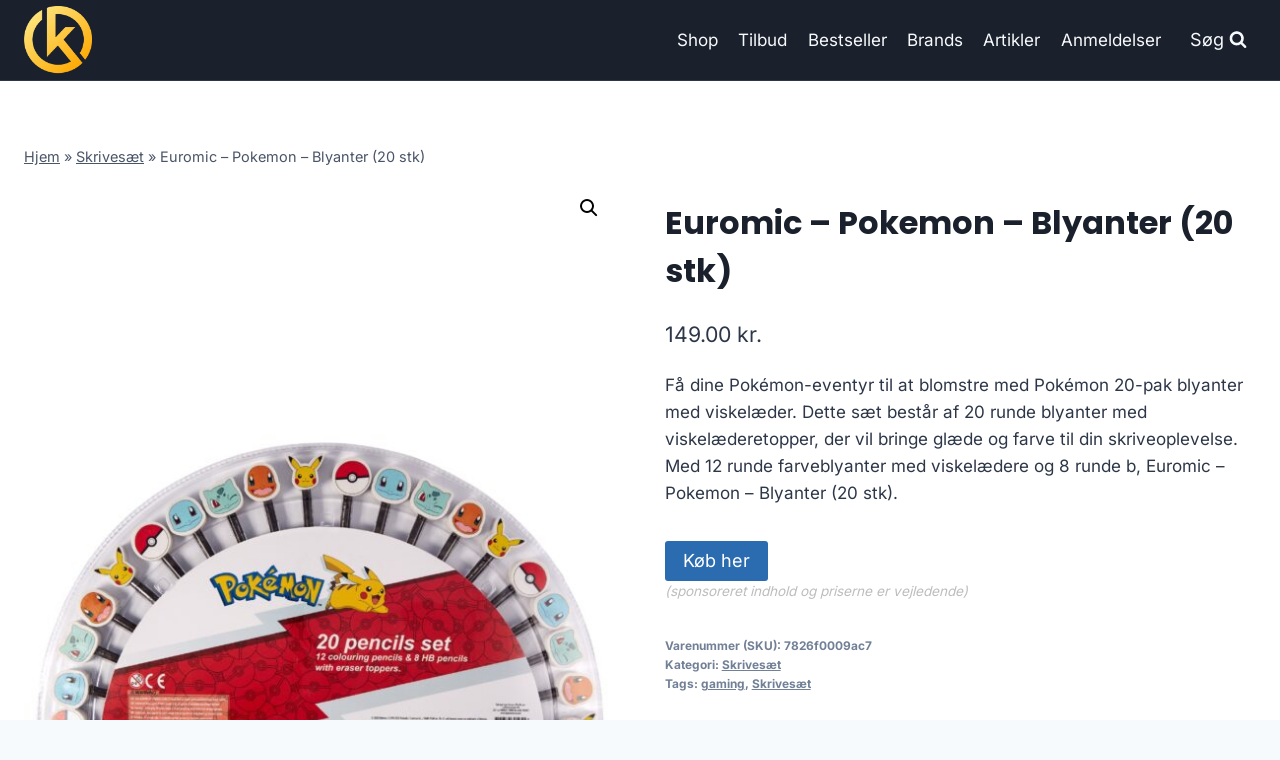

--- FILE ---
content_type: text/html; charset=UTF-8
request_url: https://klan.dk/produkt/euromic-pokemon-blyanter-20-stk/
body_size: 12347
content:
<!doctype html>
<html lang="da-DK" prefix="og: https://ogp.me/ns#" class="no-js" itemtype="https://schema.org/IndividualProduct" itemscope>
<head>
	<meta charset="UTF-8">
	<meta name="viewport" content="width=device-width, initial-scale=1, minimum-scale=1">
		
	
<!-- Søgemaskine-optimering af Rank Math - https://rankmath.com/ -->
<title>Euromic - Pokemon - Blyanter (20 stk)</title>
<meta name="description" content="Få dine Pokémon-eventyr til at blomstre med Pokémon 20-pak blyanter med viskelæder. Dette sæt består af 20 runde blyanter med viskelæderetopper, der vil bringe glæde og farve til din skriveoplevelse. Med 12 runde farveblyanter med viskelædere og 8 runde b Euromic - Pokemon - Blyanter (20 stk)."/>
<meta name="robots" content="follow, index, max-image-preview:large"/>
<link rel="canonical" href="https://klan.dk/produkt/euromic-pokemon-blyanter-20-stk/" />
<meta property="og:locale" content="da_DK" />
<meta property="og:type" content="product" />
<meta property="og:title" content="Euromic - Pokemon - Blyanter (20 stk)" />
<meta property="og:description" content="Få dine Pokémon-eventyr til at blomstre med Pokémon 20-pak blyanter med viskelæder. Dette sæt består af 20 runde blyanter med viskelæderetopper, der vil bringe glæde og farve til din skriveoplevelse. Med 12 runde farveblyanter med viskelædere og 8 runde b Euromic - Pokemon - Blyanter (20 stk)." />
<meta property="og:url" content="https://klan.dk/produkt/euromic-pokemon-blyanter-20-stk/" />
<meta property="og:site_name" content="legetur.dk" />
<meta property="og:updated_time" content="2023-06-15T16:17:02+02:00" />
<meta property="og:image" content="https://klan.dk/wp-content/uploads/2023/06/Koeb-Euromic-Pokemon-Blyanter-20-stk-online-billigt-tilbud-rabat-gaming-gamer-724x1024.jpg" />
<meta property="og:image:secure_url" content="https://klan.dk/wp-content/uploads/2023/06/Koeb-Euromic-Pokemon-Blyanter-20-stk-online-billigt-tilbud-rabat-gaming-gamer-724x1024.jpg" />
<meta property="og:image:width" content="724" />
<meta property="og:image:height" content="1024" />
<meta property="og:image:alt" content="Køb Euromic - Pokemon - Blyanter (20 stk) online billigt tilbud rabat gaming gamer" />
<meta property="og:image:type" content="image/jpeg" />
<meta property="product:price:amount" content="149" />
<meta property="product:price:currency" content="DKK" />
<meta property="product:availability" content="instock" />
<meta name="twitter:card" content="summary_large_image" />
<meta name="twitter:title" content="Euromic - Pokemon - Blyanter (20 stk)" />
<meta name="twitter:description" content="Få dine Pokémon-eventyr til at blomstre med Pokémon 20-pak blyanter med viskelæder. Dette sæt består af 20 runde blyanter med viskelæderetopper, der vil bringe glæde og farve til din skriveoplevelse. Med 12 runde farveblyanter med viskelædere og 8 runde b Euromic - Pokemon - Blyanter (20 stk)." />
<meta name="twitter:image" content="https://klan.dk/wp-content/uploads/2023/06/Koeb-Euromic-Pokemon-Blyanter-20-stk-online-billigt-tilbud-rabat-gaming-gamer-724x1024.jpg" />
<meta name="twitter:label1" content="Pris" />
<meta name="twitter:data1" content="149.00&nbsp;kr." />
<meta name="twitter:label2" content="Tilgængelighed" />
<meta name="twitter:data2" content="På lager" />
<script type="application/ld+json" class="rank-math-schema">{"@context":"https://schema.org","@graph":[{"@type":"Organization","@id":"https://klan.dk/#organization","name":"legetur.dk","url":"https://klan.dk","logo":{"@type":"ImageObject","@id":"https://klan.dk/#logo","url":"https://klan.dk/wp-content/uploads/2023/06/legetur-logo-legetoej-tilbud-rabat.png","contentUrl":"https://klan.dk/wp-content/uploads/2023/06/legetur-logo-legetoej-tilbud-rabat.png","caption":"legetur.dk","inLanguage":"da-DK","width":"2000","height":"1250"}},{"@type":"WebSite","@id":"https://klan.dk/#website","url":"https://klan.dk","name":"legetur.dk","publisher":{"@id":"https://klan.dk/#organization"},"inLanguage":"da-DK"},{"@type":"ImageObject","@id":"https://klan.dk/wp-content/uploads/2023/06/Koeb-Euromic-Pokemon-Blyanter-20-stk-online-billigt-tilbud-rabat-gaming-gamer-scaled.jpg","url":"https://klan.dk/wp-content/uploads/2023/06/Koeb-Euromic-Pokemon-Blyanter-20-stk-online-billigt-tilbud-rabat-gaming-gamer-scaled.jpg","width":"1810","height":"2560","caption":"K\u00f8b Euromic - Pokemon - Blyanter (20 stk) online billigt tilbud rabat gaming gamer","inLanguage":"da-DK"},{"@type":"BreadcrumbList","@id":"https://klan.dk/produkt/euromic-pokemon-blyanter-20-stk/#breadcrumb","itemListElement":[{"@type":"ListItem","position":"1","item":{"@id":"http://klan.dk","name":"Hjem"}},{"@type":"ListItem","position":"2","item":{"@id":"https://klan.dk/produkt-kategori/skrivesaet/","name":"Skrives\u00e6t"}},{"@type":"ListItem","position":"3","item":{"@id":"https://klan.dk/produkt/euromic-pokemon-blyanter-20-stk/","name":"Euromic &#8211; Pokemon &#8211; Blyanter (20 stk)"}}]},{"@type":"WebPage","@id":"https://klan.dk/produkt/euromic-pokemon-blyanter-20-stk/#webpage","url":"https://klan.dk/produkt/euromic-pokemon-blyanter-20-stk/","name":"Euromic - Pokemon - Blyanter (20 stk)","datePublished":"2023-06-15T16:17:01+02:00","dateModified":"2023-06-15T16:17:02+02:00","isPartOf":{"@id":"https://klan.dk/#website"},"primaryImageOfPage":{"@id":"https://klan.dk/wp-content/uploads/2023/06/Koeb-Euromic-Pokemon-Blyanter-20-stk-online-billigt-tilbud-rabat-gaming-gamer-scaled.jpg"},"inLanguage":"da-DK","breadcrumb":{"@id":"https://klan.dk/produkt/euromic-pokemon-blyanter-20-stk/#breadcrumb"}},{"image":{"@id":"https://klan.dk/wp-content/uploads/2023/06/Koeb-Euromic-Pokemon-Blyanter-20-stk-online-billigt-tilbud-rabat-gaming-gamer-scaled.jpg"},"@type":"Off","@id":"https://klan.dk/produkt/euromic-pokemon-blyanter-20-stk/#schema-119194","isPartOf":{"@id":"https://klan.dk/produkt/euromic-pokemon-blyanter-20-stk/#webpage"},"publisher":{"@id":"https://klan.dk/#organization"},"inLanguage":"da-DK","mainEntityOfPage":{"@id":"https://klan.dk/produkt/euromic-pokemon-blyanter-20-stk/#webpage"}}]}</script>
<!-- /Rank Math WordPress SEO plugin -->

<link rel='dns-prefetch' href='//www.googletagmanager.com' />
<link rel='dns-prefetch' href='//pagead2.googlesyndication.com' />
<link rel="alternate" type="application/rss+xml" title="Klan.dk - Gaming til gameren &raquo; Feed" href="https://klan.dk/feed/" />
<link rel="alternate" type="application/rss+xml" title="Klan.dk - Gaming til gameren &raquo;-kommentar-feed" href="https://klan.dk/comments/feed/" />
			
			<link rel="alternate" type="application/rss+xml" title="Klan.dk - Gaming til gameren &raquo; Euromic &#8211; Pokemon &#8211; Blyanter (20 stk)-kommentar-feed" href="https://klan.dk/produkt/euromic-pokemon-blyanter-20-stk/feed/" />

<link data-optimized="2" rel="stylesheet" href="https://klan.dk/wp-content/litespeed/css/f6b17d987487c945e13cc75408ac5759.css?ver=31692" />

















<script src="https://klan.dk/wp-includes/js/jquery/jquery.min.js?ver=3.7.1" id="jquery-core-js"></script>












<!-- Google tag (gtag.js) snippet added by Site Kit -->
<!-- Google Analytics-snippet tilføjet af Site Kit -->
<script src="https://www.googletagmanager.com/gtag/js?id=G-70K5THGQEE" id="google_gtagjs-js" async></script>
<script id="google_gtagjs-js-after">
window.dataLayer = window.dataLayer || [];function gtag(){dataLayer.push(arguments);}
gtag("set","linker",{"domains":["klan.dk"]});
gtag("js", new Date());
gtag("set", "developer_id.dZTNiMT", true);
gtag("config", "G-70K5THGQEE", {"googlesitekit_post_type":"product"});
 window._googlesitekit = window._googlesitekit || {}; window._googlesitekit.throttledEvents = []; window._googlesitekit.gtagEvent = (name, data) => { var key = JSON.stringify( { name, data } ); if ( !! window._googlesitekit.throttledEvents[ key ] ) { return; } window._googlesitekit.throttledEvents[ key ] = true; setTimeout( () => { delete window._googlesitekit.throttledEvents[ key ]; }, 5 ); gtag( "event", name, { ...data, event_source: "site-kit" } ); };
</script>
<link rel="https://api.w.org/" href="https://klan.dk/wp-json/" /><link rel="alternate" title="JSON" type="application/json" href="https://klan.dk/wp-json/wp/v2/product/4406" /><link rel="EditURI" type="application/rsd+xml" title="RSD" href="https://klan.dk/xmlrpc.php?rsd" />
<meta name="generator" content="WordPress 6.7.4" />
<link rel='shortlink' href='https://klan.dk/?p=4406' />
<link rel="alternate" title="oEmbed (JSON)" type="application/json+oembed" href="https://klan.dk/wp-json/oembed/1.0/embed?url=https%3A%2F%2Fklan.dk%2Fprodukt%2Feuromic-pokemon-blyanter-20-stk%2F" />
<link rel="alternate" title="oEmbed (XML)" type="text/xml+oembed" href="https://klan.dk/wp-json/oembed/1.0/embed?url=https%3A%2F%2Fklan.dk%2Fprodukt%2Feuromic-pokemon-blyanter-20-stk%2F&#038;format=xml" />
<meta name="generator" content="Site Kit by Google 1.170.0" /><link rel="pingback" href="https://klan.dk/xmlrpc.php"><link rel="preload" id="kadence-header-preload" href="https://klan.dk/wp-content/themes/kadence/assets/css/header.min.css?ver=1.2.14" as="style">
<link rel="preload" id="kadence-content-preload" href="https://klan.dk/wp-content/themes/kadence/assets/css/content.min.css?ver=1.2.14" as="style">
<link rel="preload" id="kadence-related-posts-preload" href="https://klan.dk/wp-content/themes/kadence/assets/css/related-posts.min.css?ver=1.2.14" as="style">
<link rel="preload" id="kad-splide-preload" href="https://klan.dk/wp-content/themes/kadence/assets/css/kadence-splide.min.css?ver=1.2.14" as="style">
<link rel="preload" id="kadence-footer-preload" href="https://klan.dk/wp-content/themes/kadence/assets/css/footer.min.css?ver=1.2.14" as="style">
	<noscript><style>.woocommerce-product-gallery{ opacity: 1 !important; }</style></noscript>
	
<!-- Google AdSense meta tags added by Site Kit -->
<meta name="google-adsense-platform-account" content="ca-host-pub-2644536267352236">
<meta name="google-adsense-platform-domain" content="sitekit.withgoogle.com">
<!-- End Google AdSense meta tags added by Site Kit -->

<!-- Google AdSense-snippet tilføjet af Site Kit -->
<script async src="https://pagead2.googlesyndication.com/pagead/js/adsbygoogle.js?client=ca-pub-5018959681343018&amp;host=ca-host-pub-2644536267352236" crossorigin="anonymous"></script>

<!-- End Google AdSense snippet added by Site Kit -->

<link rel="preload" href="https://klan.dk/wp-content/fonts/inter/UcC73FwrK3iLTeHuS_nVMrMxCp50SjIa1ZL7.woff2" as="font" type="font/woff2" crossorigin><link rel="preload" href="https://klan.dk/wp-content/fonts/poppins/pxiByp8kv8JHgFVrLCz7Z1xlFQ.woff2" as="font" type="font/woff2" crossorigin>
<link rel="icon" href="https://klan.dk/wp-content/uploads/2023/06/cropped-cropped-klan-gamer-gaming-shop-tilbud-rabat-billigt-butik-1-1-100x100.webp" sizes="32x32" />
<link rel="icon" href="https://klan.dk/wp-content/uploads/2023/06/cropped-cropped-klan-gamer-gaming-shop-tilbud-rabat-billigt-butik-1-1-300x300.webp" sizes="192x192" />
<link rel="apple-touch-icon" href="https://klan.dk/wp-content/uploads/2023/06/cropped-cropped-klan-gamer-gaming-shop-tilbud-rabat-billigt-butik-1-1-300x300.webp" />
<meta name="msapplication-TileImage" content="https://klan.dk/wp-content/uploads/2023/06/cropped-cropped-klan-gamer-gaming-shop-tilbud-rabat-billigt-butik-1-1-300x300.webp" />
		
		</head>

<body class="product-template-default single single-product postid-4406 wp-custom-logo wp-embed-responsive theme-kadence woocommerce woocommerce-page woocommerce-no-js footer-on-bottom hide-focus-outline link-style-standard content-title-style-normal content-width-normal content-style-unboxed content-vertical-padding-show non-transparent-header mobile-non-transparent-header product-tab-style-normal product-variation-style-horizontal kadence-cart-button-normal">
<div id="wrapper" class="site wp-site-blocks">
			<a class="skip-link screen-reader-text scroll-ignore" href="#main">Skip to content</a>
		
<header id="masthead" class="site-header" role="banner" itemtype="https://schema.org/WPHeader" itemscope>
	<div id="main-header" class="site-header-wrap">
		<div class="site-header-inner-wrap">
			<div class="site-header-upper-wrap">
				<div class="site-header-upper-inner-wrap">
					<div class="site-main-header-wrap site-header-row-container site-header-focus-item site-header-row-layout-standard kadence-sticky-header" data-section="kadence_customizer_header_main" data-reveal-scroll-up="false" data-shrink="true" data-shrink-height="60">
	<div class="site-header-row-container-inner">
				<div class="site-container">
			<div class="site-main-header-inner-wrap site-header-row site-header-row-has-sides site-header-row-no-center">
									<div class="site-header-main-section-left site-header-section site-header-section-left">
						<div class="site-header-item site-header-focus-item" data-section="title_tagline">
	<div class="site-branding branding-layout-standard site-brand-logo-only"><a class="brand has-logo-image" href="https://klan.dk/" rel="home"><img width="457" height="463" src="https://klan.dk/wp-content/uploads/2023/06/cropped-cropped-klan-gamer-gaming-shop-tilbud-rabat-billigt-butik-1-1.webp" class="custom-logo" alt="klan gaming logo gamer køb billigt tilbud online shopping" decoding="async" fetchpriority="high" srcset="https://klan.dk/wp-content/uploads/2023/06/cropped-cropped-klan-gamer-gaming-shop-tilbud-rabat-billigt-butik-1-1.webp 457w, https://klan.dk/wp-content/uploads/2023/06/cropped-cropped-klan-gamer-gaming-shop-tilbud-rabat-billigt-butik-1-1-296x300.webp 296w, https://klan.dk/wp-content/uploads/2023/06/cropped-cropped-klan-gamer-gaming-shop-tilbud-rabat-billigt-butik-1-1-100x100.webp 100w" sizes="(max-width: 457px) 100vw, 457px" /></a></div></div><!-- data-section="title_tagline" -->
					</div>
																	<div class="site-header-main-section-right site-header-section site-header-section-right">
						<div class="site-header-item site-header-focus-item site-header-item-main-navigation header-navigation-layout-stretch-false header-navigation-layout-fill-stretch-false" data-section="kadence_customizer_primary_navigation">
		<nav id="site-navigation" class="main-navigation header-navigation nav--toggle-sub header-navigation-style-underline header-navigation-dropdown-animation-none" role="navigation" aria-label="Primary Navigation">
				<div class="primary-menu-container header-menu-container">
			<ul id="primary-menu" class="menu"><li id="menu-item-1240" class="menu-item menu-item-type-post_type menu-item-object-page current_page_parent menu-item-1240"><a href="https://klan.dk/shop/">Shop</a></li>
<li id="menu-item-1269" class="menu-item menu-item-type-post_type menu-item-object-page menu-item-1269"><a href="https://klan.dk/tilbud/">Tilbud</a></li>
<li id="menu-item-1378" class="menu-item menu-item-type-post_type menu-item-object-page menu-item-1378"><a href="https://klan.dk/bestseller/">Bestseller</a></li>
<li id="menu-item-1279" class="menu-item menu-item-type-post_type menu-item-object-page menu-item-1279"><a href="https://klan.dk/brands/">Brands</a></li>
<li id="menu-item-1239" class="menu-item menu-item-type-post_type menu-item-object-page menu-item-1239"><a href="https://klan.dk/artikler/">Artikler</a></li>
<li id="menu-item-1287" class="menu-item menu-item-type-post_type menu-item-object-page menu-item-1287"><a href="https://klan.dk/anmeldelser/">Anmeldelser</a></li>
</ul>		</div>
	</nav><!-- #site-navigation -->
	</div><!-- data-section="primary_navigation" -->
<div class="site-header-item site-header-focus-item" data-section="kadence_customizer_header_search">
		<div class="search-toggle-open-container">
						<button class="search-toggle-open drawer-toggle search-toggle-style-default" aria-label="View Search Form" data-toggle-target="#search-drawer" data-toggle-body-class="showing-popup-drawer-from-full" aria-expanded="false" data-set-focus="#search-drawer .search-field"
					>
							<span class="search-toggle-label vs-lg-true vs-md-true vs-sm-false">Søg</span>
							<span class="search-toggle-icon"><span class="kadence-svg-iconset"><svg aria-hidden="true" class="kadence-svg-icon kadence-search-svg" fill="currentColor" version="1.1" xmlns="http://www.w3.org/2000/svg" width="26" height="28" viewBox="0 0 26 28"><title>Search</title><path d="M18 13c0-3.859-3.141-7-7-7s-7 3.141-7 7 3.141 7 7 7 7-3.141 7-7zM26 26c0 1.094-0.906 2-2 2-0.531 0-1.047-0.219-1.406-0.594l-5.359-5.344c-1.828 1.266-4.016 1.937-6.234 1.937-6.078 0-11-4.922-11-11s4.922-11 11-11 11 4.922 11 11c0 2.219-0.672 4.406-1.937 6.234l5.359 5.359c0.359 0.359 0.578 0.875 0.578 1.406z"></path>
				</svg></span></span>
		</button>
	</div>
	</div><!-- data-section="header_search" -->
					</div>
							</div>
		</div>
	</div>
</div>
				</div>
			</div>
					</div>
	</div>
	
<div id="mobile-header" class="site-mobile-header-wrap">
	<div class="site-header-inner-wrap">
		<div class="site-header-upper-wrap">
			<div class="site-header-upper-inner-wrap">
			<div class="site-main-header-wrap site-header-focus-item site-header-row-layout-standard site-header-row-tablet-layout-default site-header-row-mobile-layout-default  kadence-sticky-header" data-shrink="true" data-reveal-scroll-up="false" data-shrink-height="60">
	<div class="site-header-row-container-inner">
		<div class="site-container">
			<div class="site-main-header-inner-wrap site-header-row site-header-row-has-sides site-header-row-no-center">
									<div class="site-header-main-section-left site-header-section site-header-section-left">
						<div class="site-header-item site-header-focus-item" data-section="title_tagline">
	<div class="site-branding mobile-site-branding branding-layout-standard branding-tablet-layout-inherit site-brand-logo-only branding-mobile-layout-inherit"><a class="brand has-logo-image" href="https://klan.dk/" rel="home"><img width="457" height="463" src="https://klan.dk/wp-content/uploads/2023/06/cropped-cropped-klan-gamer-gaming-shop-tilbud-rabat-billigt-butik-1-1.webp" class="custom-logo" alt="klan gaming logo gamer køb billigt tilbud online shopping" decoding="async" srcset="https://klan.dk/wp-content/uploads/2023/06/cropped-cropped-klan-gamer-gaming-shop-tilbud-rabat-billigt-butik-1-1.webp 457w, https://klan.dk/wp-content/uploads/2023/06/cropped-cropped-klan-gamer-gaming-shop-tilbud-rabat-billigt-butik-1-1-296x300.webp 296w, https://klan.dk/wp-content/uploads/2023/06/cropped-cropped-klan-gamer-gaming-shop-tilbud-rabat-billigt-butik-1-1-100x100.webp 100w" sizes="(max-width: 457px) 100vw, 457px" /></a></div></div><!-- data-section="title_tagline" -->
					</div>
																	<div class="site-header-main-section-right site-header-section site-header-section-right">
						<div class="site-header-item site-header-focus-item site-header-item-navgation-popup-toggle" data-section="kadence_customizer_mobile_trigger">
		<div class="mobile-toggle-open-container">
						<button id="mobile-toggle" class="menu-toggle-open drawer-toggle menu-toggle-style-default" aria-label="Open menu" data-toggle-target="#mobile-drawer" data-toggle-body-class="showing-popup-drawer-from-right" aria-expanded="false" data-set-focus=".menu-toggle-close"
					>
						<span class="menu-toggle-icon"><span class="kadence-svg-iconset"><svg aria-hidden="true" class="kadence-svg-icon kadence-menu-svg" fill="currentColor" version="1.1" xmlns="http://www.w3.org/2000/svg" width="24" height="24" viewBox="0 0 24 24"><title>Toggle Menu</title><path d="M3 13h18c0.552 0 1-0.448 1-1s-0.448-1-1-1h-18c-0.552 0-1 0.448-1 1s0.448 1 1 1zM3 7h18c0.552 0 1-0.448 1-1s-0.448-1-1-1h-18c-0.552 0-1 0.448-1 1s0.448 1 1 1zM3 19h18c0.552 0 1-0.448 1-1s-0.448-1-1-1h-18c-0.552 0-1 0.448-1 1s0.448 1 1 1z"></path>
				</svg></span></span>
		</button>
	</div>
	</div><!-- data-section="mobile_trigger" -->
					</div>
							</div>
		</div>
	</div>
</div>
			</div>
		</div>
			</div>
</div>
</header><!-- #masthead -->

	<div id="inner-wrap" class="wrap kt-clear">
		
	
<div id="primary" class="content-area"><div class="content-container site-container"><main id="main" class="site-main" role="main">
					
			<div class="woocommerce-notices-wrapper"></div><div class="product-title product-above"><div class="kadence-breadcrumbs rankmath-bc-wrap"><nav aria-label="breadcrumbs" class="rank-math-breadcrumb"><p><a href="http://klan.dk">Hjem</a><span class="separator"> &raquo; </span><a href="https://klan.dk/produkt-kategori/skrivesaet/">Skrivesæt</a><span class="separator"> &raquo; </span><span class="last">Euromic &#8211; Pokemon &#8211; Blyanter (20 stk)</span></p></nav></div></div><div id="product-4406" class="entry content-bg entry-content-wrap product type-product post-4406 status-publish first instock product_cat-skrivesaet product_tag-gaming product_tag-skrivesaet has-post-thumbnail product-type-external">

	<div class="woocommerce-product-gallery woocommerce-product-gallery--with-images woocommerce-product-gallery--columns-4 images" data-columns="4" style="opacity: 0; transition: opacity .25s ease-in-out;">
	<div class="woocommerce-product-gallery__wrapper">
		<div data-thumb="https://klan.dk/wp-content/uploads/2023/06/Koeb-Euromic-Pokemon-Blyanter-20-stk-online-billigt-tilbud-rabat-gaming-gamer-100x100.jpg" data-thumb-alt="Køb Euromic - Pokemon - Blyanter (20 stk) online billigt tilbud rabat gaming gamer" data-thumb-srcset="https://klan.dk/wp-content/uploads/2023/06/Koeb-Euromic-Pokemon-Blyanter-20-stk-online-billigt-tilbud-rabat-gaming-gamer-100x100.jpg 100w, https://klan.dk/wp-content/uploads/2023/06/Koeb-Euromic-Pokemon-Blyanter-20-stk-online-billigt-tilbud-rabat-gaming-gamer-150x150.jpg 150w, https://klan.dk/wp-content/uploads/2023/06/Koeb-Euromic-Pokemon-Blyanter-20-stk-online-billigt-tilbud-rabat-gaming-gamer-300x300.jpg 300w"  data-thumb-sizes="(max-width: 100px) 100vw, 100px" class="woocommerce-product-gallery__image"><a href="https://klan.dk/wp-content/uploads/2023/06/Koeb-Euromic-Pokemon-Blyanter-20-stk-online-billigt-tilbud-rabat-gaming-gamer-scaled.jpg"><img width="600" height="849" src="https://klan.dk/wp-content/uploads/2023/06/Koeb-Euromic-Pokemon-Blyanter-20-stk-online-billigt-tilbud-rabat-gaming-gamer-600x849.jpg" class="wp-post-image" alt="Køb Euromic - Pokemon - Blyanter (20 stk) online billigt tilbud rabat gaming gamer" data-caption="" data-src="https://klan.dk/wp-content/uploads/2023/06/Koeb-Euromic-Pokemon-Blyanter-20-stk-online-billigt-tilbud-rabat-gaming-gamer-scaled.jpg" data-large_image="https://klan.dk/wp-content/uploads/2023/06/Koeb-Euromic-Pokemon-Blyanter-20-stk-online-billigt-tilbud-rabat-gaming-gamer-scaled.jpg" data-large_image_width="1810" data-large_image_height="2560" decoding="async" srcset="https://klan.dk/wp-content/uploads/2023/06/Koeb-Euromic-Pokemon-Blyanter-20-stk-online-billigt-tilbud-rabat-gaming-gamer-600x849.jpg 600w, https://klan.dk/wp-content/uploads/2023/06/Koeb-Euromic-Pokemon-Blyanter-20-stk-online-billigt-tilbud-rabat-gaming-gamer-212x300.jpg 212w, https://klan.dk/wp-content/uploads/2023/06/Koeb-Euromic-Pokemon-Blyanter-20-stk-online-billigt-tilbud-rabat-gaming-gamer-724x1024.jpg 724w, https://klan.dk/wp-content/uploads/2023/06/Koeb-Euromic-Pokemon-Blyanter-20-stk-online-billigt-tilbud-rabat-gaming-gamer-768x1086.jpg 768w, https://klan.dk/wp-content/uploads/2023/06/Koeb-Euromic-Pokemon-Blyanter-20-stk-online-billigt-tilbud-rabat-gaming-gamer-1086x1536.jpg 1086w, https://klan.dk/wp-content/uploads/2023/06/Koeb-Euromic-Pokemon-Blyanter-20-stk-online-billigt-tilbud-rabat-gaming-gamer-1448x2048.jpg 1448w, https://klan.dk/wp-content/uploads/2023/06/Koeb-Euromic-Pokemon-Blyanter-20-stk-online-billigt-tilbud-rabat-gaming-gamer-scaled.jpg 1810w" sizes="(max-width: 600px) 100vw, 600px" /></a></div>	</div>
</div>

	<div class="summary entry-summary">
		<h1 class="product_title entry-title">Euromic &#8211; Pokemon &#8211; Blyanter (20 stk)</h1><p class="price"><span class="woocommerce-Price-amount amount"><bdi>149.00&nbsp;<span class="woocommerce-Price-currencySymbol">kr.</span></bdi></span></p>
<div class="woocommerce-product-details__short-description">
	<p>Få dine Pokémon-eventyr til at blomstre med Pokémon 20-pak blyanter med viskelæder. Dette sæt består af 20 runde blyanter med viskelæderetopper, der vil bringe glæde og farve til din skriveoplevelse. Med 12 runde farveblyanter med viskelædere og 8 runde b, Euromic &#8211; Pokemon &#8211; Blyanter (20 stk).</p>
</div>

<form class="cart" action="https://klan.dk/2029" method="get">
	
	<button type="submit" class="single_add_to_cart_button button alt">Køb her</button>

	
	<span class="sponsoredind">(sponsoreret indhold og priserne er vejledende)</span></form>

<div class="product_meta">

	
	
		<span class="sku_wrapper">Varenummer (SKU): <span class="sku">7826f0009ac7</span></span>

	
	<span class="posted_in">Kategori: <a href="https://klan.dk/produkt-kategori/skrivesaet/" rel="tag">Skrivesæt</a></span>
	<span class="tagged_as">Tags: <a href="https://klan.dk/produkt-tag/gaming/" rel="tag">gaming</a>, <a href="https://klan.dk/produkt-tag/skrivesaet/" rel="tag">Skrivesæt</a></span>
	
</div>
	</div>

	

	<div class="woocommerce-tabs wc-tabs-wrapper">
		<ul class="tabs wc-tabs" role="tablist">
							<li class="description_tab" id="tab-title-description" role="tab" aria-controls="tab-description">
					<a href="#tab-description">
						Beskrivelse					</a>
				</li>
					</ul>
					<div class="woocommerce-Tabs-panel woocommerce-Tabs-panel--description panel entry-content wc-tab" id="tab-description" role="tabpanel" aria-labelledby="tab-title-description">
				
	<h2>Beskrivelse</h2>

<p>Leveringstid er på ca. <strong></strong> og fragtprisen er på ca. <strong></strong></p>
<p>Produktid er <strong>46746411925840 / 5701359805951</strong></p>
<h2>Anmeldelse af Euromic &#8211; Pokemon &#8211; Blyanter (20 stk)</h2>
<p>Se om vi har en <a href="https://klan.dk/592">anmeldelse af Euromic &#8211; Pokemon &#8211; Blyanter (20 stk)</a>.</p>
			</div>
		
			</div>


	<section class="related products">

					<h2>Relaterede varer</h2>
				
		<ul class="products content-wrap product-archive grid-cols grid-ss-col-2 grid-sm-col-3 grid-lg-col-4 woo-archive-action-visible woo-archive-btn-button align-buttons-bottom  woo-archive-image-hover-none">
			
					<li class="entry content-bg loop-entry product type-product post-2068 status-publish first instock product_cat-skaerm product_tag-gaming product_tag-skaerm has-post-thumbnail product-type-external">
	<a href="https://klan.dk/produkt/acer-nitro-qg241y-pbmiipx-24-1920-x-1080-hdmi-displayport-165hz/" class="woocommerce-loop-image-link woocommerce-LoopProduct-link woocommerce-loop-product__link"><img width="300" height="300" src="https://klan.dk/wp-content/uploads/2023/06/Koeb-Acer-Nitro-QG241Y-Pbmiipx-24-1920-x-1080-HDMI-DisplayPort-165Hz-online-billigt-tilbud-rabat-gaming-gamer-1-300x300.jpg" class="attachment-woocommerce_thumbnail size-woocommerce_thumbnail" alt="Køb Acer Nitro QG241Y Pbmiipx 24&quot; 1920 x 1080 HDMI DisplayPort 165Hz online billigt tilbud rabat gaming gamer" decoding="async" srcset="https://klan.dk/wp-content/uploads/2023/06/Koeb-Acer-Nitro-QG241Y-Pbmiipx-24-1920-x-1080-HDMI-DisplayPort-165Hz-online-billigt-tilbud-rabat-gaming-gamer-1-300x300.jpg 300w, https://klan.dk/wp-content/uploads/2023/06/Koeb-Acer-Nitro-QG241Y-Pbmiipx-24-1920-x-1080-HDMI-DisplayPort-165Hz-online-billigt-tilbud-rabat-gaming-gamer-1-150x150.jpg 150w, https://klan.dk/wp-content/uploads/2023/06/Koeb-Acer-Nitro-QG241Y-Pbmiipx-24-1920-x-1080-HDMI-DisplayPort-165Hz-online-billigt-tilbud-rabat-gaming-gamer-1-100x100.jpg 100w" sizes="(max-width: 300px) 100vw, 300px" /></a><div class="product-details content-bg entry-content-wrap"><h2 class="woocommerce-loop-product__title"><a href="https://klan.dk/produkt/acer-nitro-qg241y-pbmiipx-24-1920-x-1080-hdmi-displayport-165hz/" class="woocommerce-LoopProduct-link-title woocommerce-loop-product__title_ink">Acer Nitro QG241Y Pbmiipx 24&#8243; 1920 x 1080 HDMI DisplayPort 165Hz</a></h2>
	<span class="price"><span class="woocommerce-Price-amount amount"><bdi>1,169.00&nbsp;<span class="woocommerce-Price-currencySymbol">kr.</span></bdi></span></span>
<div class="product-action-wrap"><a href="https://klan.dk/940" data-quantity="1" class="button product_type_external" data-product_id="2068" data-product_sku="f48b9cd4a741" aria-label="Køb her" rel="nofollow">Køb her<span class="kadence-svg-iconset svg-baseline"><svg class="kadence-svg-icon kadence-spinner-svg" fill="currentColor" version="1.1" xmlns="http://www.w3.org/2000/svg" width="16" height="16" viewBox="0 0 16 16"><title>Loading</title><path d="M16 6h-6l2.243-2.243c-1.133-1.133-2.64-1.757-4.243-1.757s-3.109 0.624-4.243 1.757c-1.133 1.133-1.757 2.64-1.757 4.243s0.624 3.109 1.757 4.243c1.133 1.133 2.64 1.757 4.243 1.757s3.109-0.624 4.243-1.757c0.095-0.095 0.185-0.192 0.273-0.292l1.505 1.317c-1.466 1.674-3.62 2.732-6.020 2.732-4.418 0-8-3.582-8-8s3.582-8 8-8c2.209 0 4.209 0.896 5.656 2.344l2.343-2.344v6z"></path>
				</svg></span><span class="kadence-svg-iconset svg-baseline"><svg class="kadence-svg-icon kadence-check-svg" fill="currentColor" version="1.1" xmlns="http://www.w3.org/2000/svg" width="16" height="16" viewBox="0 0 16 16"><title>Done</title><path d="M14 2.5l-8.5 8.5-3.5-3.5-1.5 1.5 5 5 10-10z"></path>
				</svg></span></a>	<span id="woocommerce_loop_add_to_cart_link_describedby_2068" class="screen-reader-text">
			</span>
</div></div></li>

			
					<li class="entry content-bg loop-entry product type-product post-2062 status-publish instock product_cat-ps4-spil product_tag-gaming product_tag-ps4-spil has-post-thumbnail product-type-external">
	<a href="https://klan.dk/produkt/ace-combat-7-skies-unknown-top-gun-maverick-edition-playstation-4/" class="woocommerce-loop-image-link woocommerce-LoopProduct-link woocommerce-loop-product__link"><img width="300" height="300" src="https://klan.dk/wp-content/uploads/2023/06/Koeb-Ace-Combat-7-Skies-Unknown-Top-Gun-Maverick-Edition-Playstation-4-online-billigt-tilbud-rabat-gaming-gamer-300x300.png" class="attachment-woocommerce_thumbnail size-woocommerce_thumbnail" alt="Køb Ace Combat 7: Skies Unknown (Top Gun: Maverick Edition) - Playstation 4 online billigt tilbud rabat gaming gamer" decoding="async" srcset="https://klan.dk/wp-content/uploads/2023/06/Koeb-Ace-Combat-7-Skies-Unknown-Top-Gun-Maverick-Edition-Playstation-4-online-billigt-tilbud-rabat-gaming-gamer-300x300.png 300w, https://klan.dk/wp-content/uploads/2023/06/Koeb-Ace-Combat-7-Skies-Unknown-Top-Gun-Maverick-Edition-Playstation-4-online-billigt-tilbud-rabat-gaming-gamer-150x150.png 150w, https://klan.dk/wp-content/uploads/2023/06/Koeb-Ace-Combat-7-Skies-Unknown-Top-Gun-Maverick-Edition-Playstation-4-online-billigt-tilbud-rabat-gaming-gamer-100x100.png 100w" sizes="(max-width: 300px) 100vw, 300px" /></a><div class="product-details content-bg entry-content-wrap"><h2 class="woocommerce-loop-product__title"><a href="https://klan.dk/produkt/ace-combat-7-skies-unknown-top-gun-maverick-edition-playstation-4/" class="woocommerce-LoopProduct-link-title woocommerce-loop-product__title_ink">Ace Combat 7: Skies Unknown (Top Gun: Maverick Edition) &#8211; Playstation 4</a></h2>
	<span class="price"><span class="woocommerce-Price-amount amount"><bdi>239.00&nbsp;<span class="woocommerce-Price-currencySymbol">kr.</span></bdi></span></span>
<div class="product-action-wrap"><a href="https://klan.dk/937" data-quantity="1" class="button product_type_external" data-product_id="2062" data-product_sku="33a054dfe11d" aria-label="Køb her" rel="nofollow">Køb her<span class="kadence-svg-iconset svg-baseline"><svg class="kadence-svg-icon kadence-spinner-svg" fill="currentColor" version="1.1" xmlns="http://www.w3.org/2000/svg" width="16" height="16" viewBox="0 0 16 16"><title>Loading</title><path d="M16 6h-6l2.243-2.243c-1.133-1.133-2.64-1.757-4.243-1.757s-3.109 0.624-4.243 1.757c-1.133 1.133-1.757 2.64-1.757 4.243s0.624 3.109 1.757 4.243c1.133 1.133 2.64 1.757 4.243 1.757s3.109-0.624 4.243-1.757c0.095-0.095 0.185-0.192 0.273-0.292l1.505 1.317c-1.466 1.674-3.62 2.732-6.020 2.732-4.418 0-8-3.582-8-8s3.582-8 8-8c2.209 0 4.209 0.896 5.656 2.344l2.343-2.344v6z"></path>
				</svg></span><span class="kadence-svg-iconset svg-baseline"><svg class="kadence-svg-icon kadence-check-svg" fill="currentColor" version="1.1" xmlns="http://www.w3.org/2000/svg" width="16" height="16" viewBox="0 0 16 16"><title>Done</title><path d="M14 2.5l-8.5 8.5-3.5-3.5-1.5 1.5 5 5 10-10z"></path>
				</svg></span></a>	<span id="woocommerce_loop_add_to_cart_link_describedby_2062" class="screen-reader-text">
			</span>
</div></div></li>

			
					<li class="entry content-bg loop-entry product type-product post-2101 status-publish instock product_cat-stol product_tag-gaming product_tag-stol has-post-thumbnail product-type-external">
	<a href="https://klan.dk/produkt/akracing-california-napa-purple/" class="woocommerce-loop-image-link woocommerce-LoopProduct-link woocommerce-loop-product__link"><img width="300" height="300" src="https://klan.dk/wp-content/uploads/2023/06/Koeb-AKRacing-California-NapaPurple-online-billigt-tilbud-rabat-gaming-gamer-300x300.png" class="attachment-woocommerce_thumbnail size-woocommerce_thumbnail" alt="Køb AKRacing California Napa/Purple online billigt tilbud rabat gaming gamer" decoding="async" loading="lazy" srcset="https://klan.dk/wp-content/uploads/2023/06/Koeb-AKRacing-California-NapaPurple-online-billigt-tilbud-rabat-gaming-gamer-300x300.png 300w, https://klan.dk/wp-content/uploads/2023/06/Koeb-AKRacing-California-NapaPurple-online-billigt-tilbud-rabat-gaming-gamer-150x150.png 150w, https://klan.dk/wp-content/uploads/2023/06/Koeb-AKRacing-California-NapaPurple-online-billigt-tilbud-rabat-gaming-gamer-100x100.png 100w" sizes="auto, (max-width: 300px) 100vw, 300px" /></a><div class="product-details content-bg entry-content-wrap"><h2 class="woocommerce-loop-product__title"><a href="https://klan.dk/produkt/akracing-california-napa-purple/" class="woocommerce-LoopProduct-link-title woocommerce-loop-product__title_ink">AKRacing California Napa/Purple</a></h2>
	<span class="price"><span class="woocommerce-Price-amount amount"><bdi>4,359.00&nbsp;<span class="woocommerce-Price-currencySymbol">kr.</span></bdi></span></span>
<div class="product-action-wrap"><a href="https://klan.dk/951" data-quantity="1" class="button product_type_external" data-product_id="2101" data-product_sku="92e423c92915" aria-label="Køb her" rel="nofollow">Køb her<span class="kadence-svg-iconset svg-baseline"><svg class="kadence-svg-icon kadence-spinner-svg" fill="currentColor" version="1.1" xmlns="http://www.w3.org/2000/svg" width="16" height="16" viewBox="0 0 16 16"><title>Loading</title><path d="M16 6h-6l2.243-2.243c-1.133-1.133-2.64-1.757-4.243-1.757s-3.109 0.624-4.243 1.757c-1.133 1.133-1.757 2.64-1.757 4.243s0.624 3.109 1.757 4.243c1.133 1.133 2.64 1.757 4.243 1.757s3.109-0.624 4.243-1.757c0.095-0.095 0.185-0.192 0.273-0.292l1.505 1.317c-1.466 1.674-3.62 2.732-6.020 2.732-4.418 0-8-3.582-8-8s3.582-8 8-8c2.209 0 4.209 0.896 5.656 2.344l2.343-2.344v6z"></path>
				</svg></span><span class="kadence-svg-iconset svg-baseline"><svg class="kadence-svg-icon kadence-check-svg" fill="currentColor" version="1.1" xmlns="http://www.w3.org/2000/svg" width="16" height="16" viewBox="0 0 16 16"><title>Done</title><path d="M14 2.5l-8.5 8.5-3.5-3.5-1.5 1.5 5 5 10-10z"></path>
				</svg></span></a>	<span id="woocommerce_loop_add_to_cart_link_describedby_2101" class="screen-reader-text">
			</span>
</div></div></li>

			
					<li class="entry content-bg loop-entry product type-product post-2105 status-publish last instock product_cat-stol product_tag-gaming product_tag-stol has-post-thumbnail product-type-external">
	<a href="https://klan.dk/produkt/akracing-california-tahoe-blue/" class="woocommerce-loop-image-link woocommerce-LoopProduct-link woocommerce-loop-product__link"><img width="300" height="300" src="https://klan.dk/wp-content/uploads/2023/06/Koeb-AKRacing-California-TahoeBlue-online-billigt-tilbud-rabat-gaming-gamer-300x300.png" class="attachment-woocommerce_thumbnail size-woocommerce_thumbnail" alt="Køb AKRacing California Tahoe/Blue online billigt tilbud rabat gaming gamer" decoding="async" loading="lazy" srcset="https://klan.dk/wp-content/uploads/2023/06/Koeb-AKRacing-California-TahoeBlue-online-billigt-tilbud-rabat-gaming-gamer-300x300.png 300w, https://klan.dk/wp-content/uploads/2023/06/Koeb-AKRacing-California-TahoeBlue-online-billigt-tilbud-rabat-gaming-gamer-150x150.png 150w, https://klan.dk/wp-content/uploads/2023/06/Koeb-AKRacing-California-TahoeBlue-online-billigt-tilbud-rabat-gaming-gamer-100x100.png 100w" sizes="auto, (max-width: 300px) 100vw, 300px" /></a><div class="product-details content-bg entry-content-wrap"><h2 class="woocommerce-loop-product__title"><a href="https://klan.dk/produkt/akracing-california-tahoe-blue/" class="woocommerce-LoopProduct-link-title woocommerce-loop-product__title_ink">AKRacing California Tahoe/Blue</a></h2>
	<span class="price"><span class="woocommerce-Price-amount amount"><bdi>4,359.00&nbsp;<span class="woocommerce-Price-currencySymbol">kr.</span></bdi></span></span>
<div class="product-action-wrap"><a href="https://klan.dk/953" data-quantity="1" class="button product_type_external" data-product_id="2105" data-product_sku="0c6796cf2001" aria-label="Køb her" rel="nofollow">Køb her<span class="kadence-svg-iconset svg-baseline"><svg class="kadence-svg-icon kadence-spinner-svg" fill="currentColor" version="1.1" xmlns="http://www.w3.org/2000/svg" width="16" height="16" viewBox="0 0 16 16"><title>Loading</title><path d="M16 6h-6l2.243-2.243c-1.133-1.133-2.64-1.757-4.243-1.757s-3.109 0.624-4.243 1.757c-1.133 1.133-1.757 2.64-1.757 4.243s0.624 3.109 1.757 4.243c1.133 1.133 2.64 1.757 4.243 1.757s3.109-0.624 4.243-1.757c0.095-0.095 0.185-0.192 0.273-0.292l1.505 1.317c-1.466 1.674-3.62 2.732-6.020 2.732-4.418 0-8-3.582-8-8s3.582-8 8-8c2.209 0 4.209 0.896 5.656 2.344l2.343-2.344v6z"></path>
				</svg></span><span class="kadence-svg-iconset svg-baseline"><svg class="kadence-svg-icon kadence-check-svg" fill="currentColor" version="1.1" xmlns="http://www.w3.org/2000/svg" width="16" height="16" viewBox="0 0 16 16"><title>Done</title><path d="M14 2.5l-8.5 8.5-3.5-3.5-1.5 1.5 5 5 10-10z"></path>
				</svg></span></a>	<span id="woocommerce_loop_add_to_cart_link_describedby_2105" class="screen-reader-text">
			</span>
</div></div></li>

			
		</ul>

	</section>
	</div>


		
	</main></div></div>
	
	</div><!-- #inner-wrap -->
	
<footer id="colophon" class="site-footer" role="contentinfo">
	<div class="site-footer-wrap">
		<div class="site-middle-footer-wrap site-footer-row-container site-footer-focus-item site-footer-row-layout-standard site-footer-row-tablet-layout-default site-footer-row-mobile-layout-default" data-section="kadence_customizer_footer_middle">
	<div class="site-footer-row-container-inner">
				<div class="site-container">
			<div class="site-middle-footer-inner-wrap site-footer-row site-footer-row-columns-3 site-footer-row-column-layout-equal site-footer-row-tablet-column-layout-default site-footer-row-mobile-column-layout-row ft-ro-dir-row ft-ro-collapse-normal ft-ro-t-dir-default ft-ro-m-dir-default ft-ro-lstyle-plain">
									<div class="site-footer-middle-section-1 site-footer-section footer-section-inner-items-1">
						<div class="footer-widget-area widget-area site-footer-focus-item footer-widget1 content-align-default content-tablet-align-default content-mobile-align-default content-valign-default content-tablet-valign-default content-mobile-valign-default" data-section="sidebar-widgets-footer1">
	<div class="footer-widget-area-inner site-info-inner">
		<section id="woocommerce_products-3" class="widget woocommerce widget_products"><h2 class="widget-title">Udvalgte Tilbud</h2><ul class="product_list_widget"><li>
	
	<a href="https://klan.dk/produkt/delock-lyd-adapter-12cm/">
		<img width="200" height="150" src="https://klan.dk/wp-content/uploads/2023/06/Koeb-DeLOCK-Lyd-adapter-12cm-online-billigt-tilbud-rabat-gaming-gamer.jpg" class="attachment-woocommerce_thumbnail size-woocommerce_thumbnail" alt="Køb DeLOCK Lyd adapter 12cm online billigt tilbud rabat gaming gamer" decoding="async" loading="lazy" />		<span class="product-title">DeLOCK Lyd adapter 12cm</span>
	</a>

				
	<del aria-hidden="true"><span class="woocommerce-Price-amount amount"><bdi>49.00&nbsp;<span class="woocommerce-Price-currencySymbol">kr.</span></bdi></span></del> <span class="screen-reader-text">Original price was: 49.00&nbsp;kr..</span><ins aria-hidden="true"><span class="woocommerce-Price-amount amount"><bdi>24.00&nbsp;<span class="woocommerce-Price-currencySymbol">kr.</span></bdi></span></ins><span class="screen-reader-text">Current price is: 24.00&nbsp;kr..</span>
	</li>
<li>
	
	<a href="https://klan.dk/produkt/geekd-hexagon-hoodie-xl/">
		<img width="300" height="300" src="https://klan.dk/wp-content/uploads/2024/09/Koeb-Geekd-Hexagon-Hoodie-4-6-online-billigt-tilbud-rabat-gaming-gamer-300x300.png" class="attachment-woocommerce_thumbnail size-woocommerce_thumbnail" alt="Køb Geekd Hexagon Hoodie | 6xl online billigt tilbud rabat gaming gamer" decoding="async" loading="lazy" srcset="https://klan.dk/wp-content/uploads/2024/09/Koeb-Geekd-Hexagon-Hoodie-4-6-online-billigt-tilbud-rabat-gaming-gamer-300x300.png 300w, https://klan.dk/wp-content/uploads/2024/09/Koeb-Geekd-Hexagon-Hoodie-4-6-online-billigt-tilbud-rabat-gaming-gamer-1024x1024.png 1024w, https://klan.dk/wp-content/uploads/2024/09/Koeb-Geekd-Hexagon-Hoodie-4-6-online-billigt-tilbud-rabat-gaming-gamer-150x150.png 150w, https://klan.dk/wp-content/uploads/2024/09/Koeb-Geekd-Hexagon-Hoodie-4-6-online-billigt-tilbud-rabat-gaming-gamer-768x768.png 768w, https://klan.dk/wp-content/uploads/2024/09/Koeb-Geekd-Hexagon-Hoodie-4-6-online-billigt-tilbud-rabat-gaming-gamer-1536x1536.png 1536w, https://klan.dk/wp-content/uploads/2024/09/Koeb-Geekd-Hexagon-Hoodie-4-6-online-billigt-tilbud-rabat-gaming-gamer-600x600.png 600w, https://klan.dk/wp-content/uploads/2024/09/Koeb-Geekd-Hexagon-Hoodie-4-6-online-billigt-tilbud-rabat-gaming-gamer-100x100.png 100w, https://klan.dk/wp-content/uploads/2024/09/Koeb-Geekd-Hexagon-Hoodie-4-6-online-billigt-tilbud-rabat-gaming-gamer.png 2000w" sizes="auto, (max-width: 300px) 100vw, 300px" />		<span class="product-title">Geekd Hexagon Hoodie | xl</span>
	</a>

				
	<del aria-hidden="true"><span class="woocommerce-Price-amount amount"><bdi>449.00&nbsp;<span class="woocommerce-Price-currencySymbol">kr.</span></bdi></span></del> <span class="screen-reader-text">Original price was: 449.00&nbsp;kr..</span><ins aria-hidden="true"><span class="woocommerce-Price-amount amount"><bdi>249.00&nbsp;<span class="woocommerce-Price-currencySymbol">kr.</span></bdi></span></ins><span class="screen-reader-text">Current price is: 249.00&nbsp;kr..</span>
	</li>
<li>
	
	<a href="https://klan.dk/produkt/glorious-gmmk-pro-75-barebone-iso-black-slate/">
		<img width="300" height="300" src="https://klan.dk/wp-content/uploads/2023/06/Koeb-Glorious-GMMK-Pro-75-Barebone-ISO-Black-Slate-online-billigt-tilbud-rabat-gaming-gamer-300x300.jpg" class="attachment-woocommerce_thumbnail size-woocommerce_thumbnail" alt="Køb Glorious GMMK Pro 75% Barebone ISO Black Slate online billigt tilbud rabat gaming gamer" decoding="async" loading="lazy" srcset="https://klan.dk/wp-content/uploads/2023/06/Koeb-Glorious-GMMK-Pro-75-Barebone-ISO-Black-Slate-online-billigt-tilbud-rabat-gaming-gamer-300x300.jpg 300w, https://klan.dk/wp-content/uploads/2023/06/Koeb-Glorious-GMMK-Pro-75-Barebone-ISO-Black-Slate-online-billigt-tilbud-rabat-gaming-gamer-150x150.jpg 150w, https://klan.dk/wp-content/uploads/2023/06/Koeb-Glorious-GMMK-Pro-75-Barebone-ISO-Black-Slate-online-billigt-tilbud-rabat-gaming-gamer-768x768.jpg 768w, https://klan.dk/wp-content/uploads/2023/06/Koeb-Glorious-GMMK-Pro-75-Barebone-ISO-Black-Slate-online-billigt-tilbud-rabat-gaming-gamer-600x600.jpg 600w, https://klan.dk/wp-content/uploads/2023/06/Koeb-Glorious-GMMK-Pro-75-Barebone-ISO-Black-Slate-online-billigt-tilbud-rabat-gaming-gamer-100x100.jpg 100w, https://klan.dk/wp-content/uploads/2023/06/Koeb-Glorious-GMMK-Pro-75-Barebone-ISO-Black-Slate-online-billigt-tilbud-rabat-gaming-gamer.jpg 800w" sizes="auto, (max-width: 300px) 100vw, 300px" />		<span class="product-title">Glorious GMMK Pro 75% Barebone ISO Black Slate</span>
	</a>

				
	<del aria-hidden="true"><span class="woocommerce-Price-amount amount"><bdi>1,629.00&nbsp;<span class="woocommerce-Price-currencySymbol">kr.</span></bdi></span></del> <span class="screen-reader-text">Original price was: 1,629.00&nbsp;kr..</span><ins aria-hidden="true"><span class="woocommerce-Price-amount amount"><bdi>1,358.00&nbsp;<span class="woocommerce-Price-currencySymbol">kr.</span></bdi></span></ins><span class="screen-reader-text">Current price is: 1,358.00&nbsp;kr..</span>
	</li>
<li>
	
	<a href="https://klan.dk/produkt/glorious-stealth-mousepad-extended-black/">
		<img width="300" height="300" src="https://klan.dk/wp-content/uploads/2023/06/Koeb-Glorious-Stealth-Mousepad-Extended-Black-online-billigt-tilbud-rabat-gaming-gamer-300x300.jpg" class="attachment-woocommerce_thumbnail size-woocommerce_thumbnail" alt="Køb Glorious - Stealth Mousepad - Extended" decoding="async" loading="lazy" srcset="https://klan.dk/wp-content/uploads/2023/06/Koeb-Glorious-Stealth-Mousepad-Extended-Black-online-billigt-tilbud-rabat-gaming-gamer-300x300.jpg 300w, https://klan.dk/wp-content/uploads/2023/06/Koeb-Glorious-Stealth-Mousepad-Extended-Black-online-billigt-tilbud-rabat-gaming-gamer-150x150.jpg 150w, https://klan.dk/wp-content/uploads/2023/06/Koeb-Glorious-Stealth-Mousepad-Extended-Black-online-billigt-tilbud-rabat-gaming-gamer-768x768.jpg 768w, https://klan.dk/wp-content/uploads/2023/06/Koeb-Glorious-Stealth-Mousepad-Extended-Black-online-billigt-tilbud-rabat-gaming-gamer-600x600.jpg 600w, https://klan.dk/wp-content/uploads/2023/06/Koeb-Glorious-Stealth-Mousepad-Extended-Black-online-billigt-tilbud-rabat-gaming-gamer-100x100.jpg 100w, https://klan.dk/wp-content/uploads/2023/06/Koeb-Glorious-Stealth-Mousepad-Extended-Black-online-billigt-tilbud-rabat-gaming-gamer.jpg 800w" sizes="auto, (max-width: 300px) 100vw, 300px" />		<span class="product-title">Glorious - Stealth Mousepad - Extended, Black</span>
	</a>

				
	<del aria-hidden="true"><span class="woocommerce-Price-amount amount"><bdi>239.00&nbsp;<span class="woocommerce-Price-currencySymbol">kr.</span></bdi></span></del> <span class="screen-reader-text">Original price was: 239.00&nbsp;kr..</span><ins aria-hidden="true"><span class="woocommerce-Price-amount amount"><bdi>213.00&nbsp;<span class="woocommerce-Price-currencySymbol">kr.</span></bdi></span></ins><span class="screen-reader-text">Current price is: 213.00&nbsp;kr..</span>
	</li>
<li>
	
	<a href="https://klan.dk/produkt/lego-minecraft-den-roede-lade-21187/">
		<img width="300" height="300" src="https://klan.dk/wp-content/uploads/2023/06/Koeb-LEGO-Minecraft-Den-Roede-Lade-21187-online-billigt-tilbud-rabat-gaming-gamer-300x300.png" class="attachment-woocommerce_thumbnail size-woocommerce_thumbnail" alt="Køb LEGO Minecraft - Den Røde Lade (21187) online billigt tilbud rabat gaming gamer" decoding="async" loading="lazy" srcset="https://klan.dk/wp-content/uploads/2023/06/Koeb-LEGO-Minecraft-Den-Roede-Lade-21187-online-billigt-tilbud-rabat-gaming-gamer-300x300.png 300w, https://klan.dk/wp-content/uploads/2023/06/Koeb-LEGO-Minecraft-Den-Roede-Lade-21187-online-billigt-tilbud-rabat-gaming-gamer-150x150.png 150w, https://klan.dk/wp-content/uploads/2023/06/Koeb-LEGO-Minecraft-Den-Roede-Lade-21187-online-billigt-tilbud-rabat-gaming-gamer-100x100.png 100w" sizes="auto, (max-width: 300px) 100vw, 300px" />		<span class="product-title">LEGO Minecraft - Den Røde Lade (21187)</span>
	</a>

				
	<del aria-hidden="true"><span class="woocommerce-Price-amount amount"><bdi>749.00&nbsp;<span class="woocommerce-Price-currencySymbol">kr.</span></bdi></span></del> <span class="screen-reader-text">Original price was: 749.00&nbsp;kr..</span><ins aria-hidden="true"><span class="woocommerce-Price-amount amount"><bdi>666.00&nbsp;<span class="woocommerce-Price-currencySymbol">kr.</span></bdi></span></ins><span class="screen-reader-text">Current price is: 666.00&nbsp;kr..</span>
	</li>
</ul></section>	</div>
</div><!-- .footer-widget1 -->
					</div>
										<div class="site-footer-middle-section-2 site-footer-section footer-section-inner-items-1">
						<div class="footer-widget-area widget-area site-footer-focus-item footer-widget2 content-align-default content-tablet-align-default content-mobile-align-default content-valign-default content-tablet-valign-default content-mobile-valign-default" data-section="sidebar-widgets-footer2">
	<div class="footer-widget-area-inner site-info-inner">
		<section id="woocommerce_products-2" class="widget woocommerce widget_products"><h2 class="widget-title">Nye Tilbud</h2><ul class="product_list_widget"><li>
	
	<a href="https://klan.dk/produkt/cablemod-pro-coiled-keyboard-cable-usb-a-to-usb-type-c-lime-sorbet-150cm/">
		<img width="300" height="300" src="https://klan.dk/wp-content/uploads/2023/06/Koeb-CableMod-Pro-Coiled-Keyboard-Cable-USB-A-to-USB-Type-C-Lime-Sorbet-150cm-online-billigt-tilbud-rabat-gaming-gamer-300x300.jpg" class="attachment-woocommerce_thumbnail size-woocommerce_thumbnail" alt="Køb CableMod Pro Coiled Keyboard Cable USB A to USB Type C" decoding="async" loading="lazy" srcset="https://klan.dk/wp-content/uploads/2023/06/Koeb-CableMod-Pro-Coiled-Keyboard-Cable-USB-A-to-USB-Type-C-Lime-Sorbet-150cm-online-billigt-tilbud-rabat-gaming-gamer-300x300.jpg 300w, https://klan.dk/wp-content/uploads/2023/06/Koeb-CableMod-Pro-Coiled-Keyboard-Cable-USB-A-to-USB-Type-C-Lime-Sorbet-150cm-online-billigt-tilbud-rabat-gaming-gamer-150x150.jpg 150w, https://klan.dk/wp-content/uploads/2023/06/Koeb-CableMod-Pro-Coiled-Keyboard-Cable-USB-A-to-USB-Type-C-Lime-Sorbet-150cm-online-billigt-tilbud-rabat-gaming-gamer-768x768.jpg 768w, https://klan.dk/wp-content/uploads/2023/06/Koeb-CableMod-Pro-Coiled-Keyboard-Cable-USB-A-to-USB-Type-C-Lime-Sorbet-150cm-online-billigt-tilbud-rabat-gaming-gamer-600x600.jpg 600w, https://klan.dk/wp-content/uploads/2023/06/Koeb-CableMod-Pro-Coiled-Keyboard-Cable-USB-A-to-USB-Type-C-Lime-Sorbet-150cm-online-billigt-tilbud-rabat-gaming-gamer-100x100.jpg 100w, https://klan.dk/wp-content/uploads/2023/06/Koeb-CableMod-Pro-Coiled-Keyboard-Cable-USB-A-to-USB-Type-C-Lime-Sorbet-150cm-online-billigt-tilbud-rabat-gaming-gamer.jpg 800w" sizes="auto, (max-width: 300px) 100vw, 300px" />		<span class="product-title">CableMod Pro Coiled Keyboard Cable USB A to USB Type C , Lime Sorbet - 150cm</span>
	</a>

				
	<del aria-hidden="true"><span class="woocommerce-Price-amount amount"><bdi>399.00&nbsp;<span class="woocommerce-Price-currencySymbol">kr.</span></bdi></span></del> <span class="screen-reader-text">Original price was: 399.00&nbsp;kr..</span><ins aria-hidden="true"><span class="woocommerce-Price-amount amount"><bdi>387.00&nbsp;<span class="woocommerce-Price-currencySymbol">kr.</span></bdi></span></ins><span class="screen-reader-text">Current price is: 387.00&nbsp;kr..</span>
	</li>
<li>
	
	<a href="https://klan.dk/produkt/cougar-microphone-screamer-x/">
		<img width="300" height="300" src="https://klan.dk/wp-content/uploads/2023/06/Koeb-Cougar-Microphone-Screamer-X-online-billigt-tilbud-rabat-gaming-gamer-300x300.png" class="attachment-woocommerce_thumbnail size-woocommerce_thumbnail" alt="Køb Cougar Microphone Screamer-X online billigt tilbud rabat gaming gamer" decoding="async" loading="lazy" srcset="https://klan.dk/wp-content/uploads/2023/06/Koeb-Cougar-Microphone-Screamer-X-online-billigt-tilbud-rabat-gaming-gamer-300x300.png 300w, https://klan.dk/wp-content/uploads/2023/06/Koeb-Cougar-Microphone-Screamer-X-online-billigt-tilbud-rabat-gaming-gamer-150x150.png 150w, https://klan.dk/wp-content/uploads/2023/06/Koeb-Cougar-Microphone-Screamer-X-online-billigt-tilbud-rabat-gaming-gamer-100x100.png 100w" sizes="auto, (max-width: 300px) 100vw, 300px" />		<span class="product-title">Cougar Microphone Screamer-X</span>
	</a>

				
	<del aria-hidden="true"><span class="woocommerce-Price-amount amount"><bdi>1,199.00&nbsp;<span class="woocommerce-Price-currencySymbol">kr.</span></bdi></span></del> <span class="screen-reader-text">Original price was: 1,199.00&nbsp;kr..</span><ins aria-hidden="true"><span class="woocommerce-Price-amount amount"><bdi>793.00&nbsp;<span class="woocommerce-Price-currencySymbol">kr.</span></bdi></span></ins><span class="screen-reader-text">Current price is: 793.00&nbsp;kr..</span>
	</li>
<li>
	
	<a href="https://klan.dk/produkt/geekd-5-meter-rgb-led-strip/">
		<img width="300" height="300" src="https://klan.dk/wp-content/uploads/2023/06/Koeb-Geekd-5-Meter-RGB-LED-Strip-online-billigt-tilbud-rabat-gaming-gamer-300x300.jpg" class="attachment-woocommerce_thumbnail size-woocommerce_thumbnail" alt="Køb Geekd 5 Meter RGB LED Strip online billigt tilbud rabat gaming gamer" decoding="async" loading="lazy" srcset="https://klan.dk/wp-content/uploads/2023/06/Koeb-Geekd-5-Meter-RGB-LED-Strip-online-billigt-tilbud-rabat-gaming-gamer-300x300.jpg 300w, https://klan.dk/wp-content/uploads/2023/06/Koeb-Geekd-5-Meter-RGB-LED-Strip-online-billigt-tilbud-rabat-gaming-gamer-150x150.jpg 150w, https://klan.dk/wp-content/uploads/2023/06/Koeb-Geekd-5-Meter-RGB-LED-Strip-online-billigt-tilbud-rabat-gaming-gamer-100x100.jpg 100w, https://klan.dk/wp-content/uploads/2023/06/Koeb-Geekd-5-Meter-RGB-LED-Strip-online-billigt-tilbud-rabat-gaming-gamer.jpg 500w" sizes="auto, (max-width: 300px) 100vw, 300px" />		<span class="product-title">Geekd 5 Meter RGB LED Strip</span>
	</a>

				
	<del aria-hidden="true"><span class="woocommerce-Price-amount amount"><bdi>299.00&nbsp;<span class="woocommerce-Price-currencySymbol">kr.</span></bdi></span></del> <span class="screen-reader-text">Original price was: 299.00&nbsp;kr..</span><ins aria-hidden="true"><span class="woocommerce-Price-amount amount"><bdi>149.00&nbsp;<span class="woocommerce-Price-currencySymbol">kr.</span></bdi></span></ins><span class="screen-reader-text">Current price is: 149.00&nbsp;kr..</span>
	</li>
<li>
	
	<a href="https://klan.dk/produkt/begynder-gaming-computer-2-skaerm/">
		<img width="300" height="300" src="https://klan.dk/wp-content/uploads/2023/06/Koeb-Begynder-Gaming-Computer-2-Skaerm-online-billigt-tilbud-rabat-gaming-gamer-300x300.png" class="attachment-woocommerce_thumbnail size-woocommerce_thumbnail" alt="Køb Begynder Gaming Computer 2 + Skærm online billigt tilbud rabat gaming gamer" decoding="async" loading="lazy" srcset="https://klan.dk/wp-content/uploads/2023/06/Koeb-Begynder-Gaming-Computer-2-Skaerm-online-billigt-tilbud-rabat-gaming-gamer-300x300.png 300w, https://klan.dk/wp-content/uploads/2023/06/Koeb-Begynder-Gaming-Computer-2-Skaerm-online-billigt-tilbud-rabat-gaming-gamer-150x150.png 150w, https://klan.dk/wp-content/uploads/2023/06/Koeb-Begynder-Gaming-Computer-2-Skaerm-online-billigt-tilbud-rabat-gaming-gamer-100x100.png 100w, https://klan.dk/wp-content/uploads/2023/06/Koeb-Begynder-Gaming-Computer-2-Skaerm-online-billigt-tilbud-rabat-gaming-gamer.png 500w" sizes="auto, (max-width: 300px) 100vw, 300px" />		<span class="product-title">Begynder Gaming Computer 2 + Skærm</span>
	</a>

				
	<del aria-hidden="true"><span class="woocommerce-Price-amount amount"><bdi>7,499.00&nbsp;<span class="woocommerce-Price-currencySymbol">kr.</span></bdi></span></del> <span class="screen-reader-text">Original price was: 7,499.00&nbsp;kr..</span><ins aria-hidden="true"><span class="woocommerce-Price-amount amount"><bdi>6,999.00&nbsp;<span class="woocommerce-Price-currencySymbol">kr.</span></bdi></span></ins><span class="screen-reader-text">Current price is: 6,999.00&nbsp;kr..</span>
	</li>
<li>
	
	<a href="https://klan.dk/produkt/cablemod-c-series-pro-modmesh-8-pin-pcie-kabel-corsair-rmi-rmx-rm-black-label-black-red/">
		<img width="300" height="300" src="https://klan.dk/wp-content/uploads/2023/06/Koeb-CableMod-C-Series-PRO-ModMesh-8-Pin-PCIe-Kabel-Corsair-RMiRMxRM-Black-Label-Blackred-online-billigt-tilbud-rabat-gaming-gamer-300x300.jpg" class="attachment-woocommerce_thumbnail size-woocommerce_thumbnail" alt="Køb CableMod C-Series PRO ModMesh 8-Pin PCIe Kabel" decoding="async" loading="lazy" srcset="https://klan.dk/wp-content/uploads/2023/06/Koeb-CableMod-C-Series-PRO-ModMesh-8-Pin-PCIe-Kabel-Corsair-RMiRMxRM-Black-Label-Blackred-online-billigt-tilbud-rabat-gaming-gamer-300x300.jpg 300w, https://klan.dk/wp-content/uploads/2023/06/Koeb-CableMod-C-Series-PRO-ModMesh-8-Pin-PCIe-Kabel-Corsair-RMiRMxRM-Black-Label-Blackred-online-billigt-tilbud-rabat-gaming-gamer-150x150.jpg 150w, https://klan.dk/wp-content/uploads/2023/06/Koeb-CableMod-C-Series-PRO-ModMesh-8-Pin-PCIe-Kabel-Corsair-RMiRMxRM-Black-Label-Blackred-online-billigt-tilbud-rabat-gaming-gamer-768x768.jpg 768w, https://klan.dk/wp-content/uploads/2023/06/Koeb-CableMod-C-Series-PRO-ModMesh-8-Pin-PCIe-Kabel-Corsair-RMiRMxRM-Black-Label-Blackred-online-billigt-tilbud-rabat-gaming-gamer-600x600.jpg 600w, https://klan.dk/wp-content/uploads/2023/06/Koeb-CableMod-C-Series-PRO-ModMesh-8-Pin-PCIe-Kabel-Corsair-RMiRMxRM-Black-Label-Blackred-online-billigt-tilbud-rabat-gaming-gamer-100x100.jpg 100w, https://klan.dk/wp-content/uploads/2023/06/Koeb-CableMod-C-Series-PRO-ModMesh-8-Pin-PCIe-Kabel-Corsair-RMiRMxRM-Black-Label-Blackred-online-billigt-tilbud-rabat-gaming-gamer.jpg 800w" sizes="auto, (max-width: 300px) 100vw, 300px" />		<span class="product-title">CableMod C-Series PRO ModMesh 8-Pin PCIe Kabel, Corsair RMi/RMx/RM (Black Label) - Black/red</span>
	</a>

				
	<del aria-hidden="true"><span class="woocommerce-Price-amount amount"><bdi>169.00&nbsp;<span class="woocommerce-Price-currencySymbol">kr.</span></bdi></span></del> <span class="screen-reader-text">Original price was: 169.00&nbsp;kr..</span><ins aria-hidden="true"><span class="woocommerce-Price-amount amount"><bdi>144.00&nbsp;<span class="woocommerce-Price-currencySymbol">kr.</span></bdi></span></ins><span class="screen-reader-text">Current price is: 144.00&nbsp;kr..</span>
	</li>
</ul></section>	</div>
</div><!-- .footer-widget2 -->
					</div>
										<div class="site-footer-middle-section-3 site-footer-section footer-section-inner-items-1">
						<div class="footer-widget-area widget-area site-footer-focus-item footer-widget3 content-align-default content-tablet-align-default content-mobile-align-default content-valign-default content-tablet-valign-default content-mobile-valign-default" data-section="sidebar-widgets-footer3">
	<div class="footer-widget-area-inner site-info-inner">
		<section id="woocommerce_products-5" class="widget woocommerce widget_products"><h2 class="widget-title">Tilfældige TIlbud</h2><ul class="product_list_widget"><li>
	
	<a href="https://klan.dk/produkt/minecraft-plastik-flow-lampe/">
		<img width="300" height="300" src="https://klan.dk/wp-content/uploads/2023/06/Koeb-Minecraft-Plastik-Flow-Lampe-online-billigt-tilbud-rabat-gaming-gamer-300x300.jpg" class="attachment-woocommerce_thumbnail size-woocommerce_thumbnail" alt="Køb Minecraft Plastik Flow Lampe online billigt tilbud rabat gaming gamer" decoding="async" loading="lazy" srcset="https://klan.dk/wp-content/uploads/2023/06/Koeb-Minecraft-Plastik-Flow-Lampe-online-billigt-tilbud-rabat-gaming-gamer-300x300.jpg 300w, https://klan.dk/wp-content/uploads/2023/06/Koeb-Minecraft-Plastik-Flow-Lampe-online-billigt-tilbud-rabat-gaming-gamer-150x150.jpg 150w, https://klan.dk/wp-content/uploads/2023/06/Koeb-Minecraft-Plastik-Flow-Lampe-online-billigt-tilbud-rabat-gaming-gamer-768x768.jpg 768w, https://klan.dk/wp-content/uploads/2023/06/Koeb-Minecraft-Plastik-Flow-Lampe-online-billigt-tilbud-rabat-gaming-gamer-600x600.jpg 600w, https://klan.dk/wp-content/uploads/2023/06/Koeb-Minecraft-Plastik-Flow-Lampe-online-billigt-tilbud-rabat-gaming-gamer-100x100.jpg 100w, https://klan.dk/wp-content/uploads/2023/06/Koeb-Minecraft-Plastik-Flow-Lampe-online-billigt-tilbud-rabat-gaming-gamer.jpg 800w" sizes="auto, (max-width: 300px) 100vw, 300px" />		<span class="product-title">Minecraft Plastik Flow Lampe</span>
	</a>

				
	<del aria-hidden="true"><span class="woocommerce-Price-amount amount"><bdi>299.00&nbsp;<span class="woocommerce-Price-currencySymbol">kr.</span></bdi></span></del> <span class="screen-reader-text">Original price was: 299.00&nbsp;kr..</span><ins aria-hidden="true"><span class="woocommerce-Price-amount amount"><bdi>269.00&nbsp;<span class="woocommerce-Price-currencySymbol">kr.</span></bdi></span></ins><span class="screen-reader-text">Current price is: 269.00&nbsp;kr..</span>
	</li>
<li>
	
	<a href="https://klan.dk/produkt/benq-gw2480-23-8-1920-x-1080-full-hd-vga-hd-15-hdmi-displayport-60hz/">
		<img width="300" height="300" src="https://klan.dk/wp-content/uploads/2024/09/Koeb-BenQ-GW2480-23.8-1920-x-1080-Full-HD-VGA-HD-15-HDMI-DisplayPort-60Hz-online-billigt-tilbud-rabat-gaming-gamer-300x300.jpg" class="attachment-woocommerce_thumbnail size-woocommerce_thumbnail" alt="Køb BenQ GW2480 23.8 1920 x 1080 (Full HD) VGA (HD-15) HDMI DisplayPort 60Hz online billigt tilbud rabat gaming gamer" decoding="async" loading="lazy" srcset="https://klan.dk/wp-content/uploads/2024/09/Koeb-BenQ-GW2480-23.8-1920-x-1080-Full-HD-VGA-HD-15-HDMI-DisplayPort-60Hz-online-billigt-tilbud-rabat-gaming-gamer-300x300.jpg 300w, https://klan.dk/wp-content/uploads/2024/09/Koeb-BenQ-GW2480-23.8-1920-x-1080-Full-HD-VGA-HD-15-HDMI-DisplayPort-60Hz-online-billigt-tilbud-rabat-gaming-gamer-150x150.jpg 150w, https://klan.dk/wp-content/uploads/2024/09/Koeb-BenQ-GW2480-23.8-1920-x-1080-Full-HD-VGA-HD-15-HDMI-DisplayPort-60Hz-online-billigt-tilbud-rabat-gaming-gamer-768x768.jpg 768w, https://klan.dk/wp-content/uploads/2024/09/Koeb-BenQ-GW2480-23.8-1920-x-1080-Full-HD-VGA-HD-15-HDMI-DisplayPort-60Hz-online-billigt-tilbud-rabat-gaming-gamer-600x600.jpg 600w, https://klan.dk/wp-content/uploads/2024/09/Koeb-BenQ-GW2480-23.8-1920-x-1080-Full-HD-VGA-HD-15-HDMI-DisplayPort-60Hz-online-billigt-tilbud-rabat-gaming-gamer-100x100.jpg 100w, https://klan.dk/wp-content/uploads/2024/09/Koeb-BenQ-GW2480-23.8-1920-x-1080-Full-HD-VGA-HD-15-HDMI-DisplayPort-60Hz-online-billigt-tilbud-rabat-gaming-gamer.jpg 1000w" sizes="auto, (max-width: 300px) 100vw, 300px" />		<span class="product-title">BenQ GW2480 23.8 1920 x 1080 (Full HD) VGA (HD-15) HDMI DisplayPort 60Hz</span>
	</a>

				
	<span class="woocommerce-Price-amount amount"><bdi>1,089.00&nbsp;<span class="woocommerce-Price-currencySymbol">kr.</span></bdi></span>
	</li>
<li>
	
	<a href="https://klan.dk/produkt/playseata-challenge/">
		<img width="300" height="300" src="https://klan.dk/wp-content/uploads/2023/06/Koeb-PlayseatA®-Challenge-online-billigt-tilbud-rabat-gaming-gamer-300x300.jpg" class="attachment-woocommerce_thumbnail size-woocommerce_thumbnail" alt="Køb PlayseatÂ® Challenge online billigt tilbud rabat gaming gamer" decoding="async" loading="lazy" srcset="https://klan.dk/wp-content/uploads/2023/06/Koeb-PlayseatA®-Challenge-online-billigt-tilbud-rabat-gaming-gamer-300x300.jpg 300w, https://klan.dk/wp-content/uploads/2023/06/Koeb-PlayseatA®-Challenge-online-billigt-tilbud-rabat-gaming-gamer-150x150.jpg 150w, https://klan.dk/wp-content/uploads/2023/06/Koeb-PlayseatA®-Challenge-online-billigt-tilbud-rabat-gaming-gamer-100x100.jpg 100w" sizes="auto, (max-width: 300px) 100vw, 300px" />		<span class="product-title">PlayseatÂ® Challenge</span>
	</a>

				
	<span class="woocommerce-Price-amount amount"><bdi>1,969.00&nbsp;<span class="woocommerce-Price-currencySymbol">kr.</span></bdi></span>
	</li>
<li>
	
	<a href="https://klan.dk/produkt/steelseries-arctis-nova-pro-x-gaming-headset/">
		<img width="300" height="300" src="https://klan.dk/wp-content/uploads/2023/06/Koeb-SteelSeries-Arctis-Nova-Pro-X-Gaming-Headset-online-billigt-tilbud-rabat-gaming-gamer-300x300.jpg" class="attachment-woocommerce_thumbnail size-woocommerce_thumbnail" alt="Køb SteelSeries Arctis Nova Pro X Gaming Headset online billigt tilbud rabat gaming gamer" decoding="async" loading="lazy" srcset="https://klan.dk/wp-content/uploads/2023/06/Koeb-SteelSeries-Arctis-Nova-Pro-X-Gaming-Headset-online-billigt-tilbud-rabat-gaming-gamer-300x300.jpg 300w, https://klan.dk/wp-content/uploads/2023/06/Koeb-SteelSeries-Arctis-Nova-Pro-X-Gaming-Headset-online-billigt-tilbud-rabat-gaming-gamer-150x150.jpg 150w, https://klan.dk/wp-content/uploads/2023/06/Koeb-SteelSeries-Arctis-Nova-Pro-X-Gaming-Headset-online-billigt-tilbud-rabat-gaming-gamer-768x768.jpg 768w, https://klan.dk/wp-content/uploads/2023/06/Koeb-SteelSeries-Arctis-Nova-Pro-X-Gaming-Headset-online-billigt-tilbud-rabat-gaming-gamer-600x600.jpg 600w, https://klan.dk/wp-content/uploads/2023/06/Koeb-SteelSeries-Arctis-Nova-Pro-X-Gaming-Headset-online-billigt-tilbud-rabat-gaming-gamer-100x100.jpg 100w, https://klan.dk/wp-content/uploads/2023/06/Koeb-SteelSeries-Arctis-Nova-Pro-X-Gaming-Headset-online-billigt-tilbud-rabat-gaming-gamer.jpg 800w" sizes="auto, (max-width: 300px) 100vw, 300px" />		<span class="product-title">SteelSeries Arctis Nova Pro X Gaming Headset</span>
	</a>

				
	<span class="woocommerce-Price-amount amount"><bdi>2,190.00&nbsp;<span class="woocommerce-Price-currencySymbol">kr.</span></bdi></span>
	</li>
<li>
	
	<a href="https://klan.dk/produkt/steelseries-qck-edge-large-musemaatte/">
		<img width="300" height="300" src="https://klan.dk/wp-content/uploads/2023/06/Koeb-SteelSeries-Qck-Edge-large-Musemaatte-online-billigt-tilbud-rabat-gaming-gamer-300x300.jpg" class="attachment-woocommerce_thumbnail size-woocommerce_thumbnail" alt="Køb SteelSeries Qck Edge large Musemåtte online billigt tilbud rabat gaming gamer" decoding="async" loading="lazy" srcset="https://klan.dk/wp-content/uploads/2023/06/Koeb-SteelSeries-Qck-Edge-large-Musemaatte-online-billigt-tilbud-rabat-gaming-gamer-300x300.jpg 300w, https://klan.dk/wp-content/uploads/2023/06/Koeb-SteelSeries-Qck-Edge-large-Musemaatte-online-billigt-tilbud-rabat-gaming-gamer-150x150.jpg 150w, https://klan.dk/wp-content/uploads/2023/06/Koeb-SteelSeries-Qck-Edge-large-Musemaatte-online-billigt-tilbud-rabat-gaming-gamer-100x100.jpg 100w" sizes="auto, (max-width: 300px) 100vw, 300px" />		<span class="product-title">SteelSeries Qck Edge large Musemåtte</span>
	</a>

				
	<span class="woocommerce-Price-amount amount"><bdi>239.00&nbsp;<span class="woocommerce-Price-currencySymbol">kr.</span></bdi></span>
	</li>
</ul></section>	</div>
</div><!-- .footer-widget3 -->
					</div>
								</div>
		</div>
	</div>
</div>
<div class="site-bottom-footer-wrap site-footer-row-container site-footer-focus-item site-footer-row-layout-standard site-footer-row-tablet-layout-default site-footer-row-mobile-layout-default" data-section="kadence_customizer_footer_bottom">
	<div class="site-footer-row-container-inner">
				<div class="site-container">
			<div class="site-bottom-footer-inner-wrap site-footer-row site-footer-row-columns-1 site-footer-row-column-layout-row site-footer-row-tablet-column-layout-default site-footer-row-mobile-column-layout-row ft-ro-dir-row ft-ro-collapse-normal ft-ro-t-dir-default ft-ro-m-dir-default ft-ro-lstyle-plain">
									<div class="site-footer-bottom-section-1 site-footer-section footer-section-inner-items-1">
						
<div class="footer-widget-area site-info site-footer-focus-item content-align-default content-tablet-align-default content-mobile-align-default content-valign-default content-tablet-valign-default content-mobile-valign-default" data-section="kadence_customizer_footer_html">
	<div class="footer-widget-area-inner site-info-inner">
		<div class="footer-html inner-link-style-normal"><div class="footer-html-inner"><p>&copy; 2026 Klan.dk - Gaming til gameren</p>
<p>Vi henviser til affiliate links på siden.</p>
</div></div>	</div>
</div><!-- .site-info -->
					</div>
								</div>
		</div>
	</div>
</div>
	</div>
</footer><!-- #colophon -->

</div><!-- #wrapper -->

			
			<div style="text-align: center; margin-top: 20px;"><a href="https://sitestogo.dk?utm_source=footer&utm_medium=footerlink&utm_campaign=footerlink" target="_blank">Hjemmesider Til Salg</a> | <a href="https://orimo.dk?utm_source=footer&utm_medium=footerlink&utm_campaign=footerlink" target="_blank">Hjemmeside Udvikling</a> | <a href="https://shoppetur.dk?utm_source=footer&utm_medium=footerlink&utm_campaign=footerlink" target="_blank">Online Tilbud</a><p>Denne side kan være skabt med AI! Indholdet er genereret med henblik på at informere og inspirere, men vi anbefaler altid at dobbelttjekke vigtige oplysninger.</p></div><a id="kt-scroll-up" tabindex="-1" aria-hidden="true" aria-label="Scroll to top" href="#wrapper" class="kadence-scroll-to-top scroll-up-wrap scroll-ignore scroll-up-side-right scroll-up-style-outline vs-lg-true vs-md-true vs-sm-false"><span class="kadence-svg-iconset"><svg aria-hidden="true" class="kadence-svg-icon kadence-chevron-up2-svg" fill="currentColor" version="1.1" xmlns="http://www.w3.org/2000/svg" width="28" height="28" viewBox="0 0 28 28"><title>Scroll to top</title><path d="M26.297 20.797l-2.594 2.578c-0.391 0.391-1.016 0.391-1.406 0l-8.297-8.297-8.297 8.297c-0.391 0.391-1.016 0.391-1.406 0l-2.594-2.578c-0.391-0.391-0.391-1.031 0-1.422l11.594-11.578c0.391-0.391 1.016-0.391 1.406 0l11.594 11.578c0.391 0.391 0.391 1.031 0 1.422z"></path>
				</svg></span></a><button id="kt-scroll-up-reader" href="#wrapper" aria-label="Scroll to top" class="kadence-scroll-to-top scroll-up-wrap scroll-ignore scroll-up-side-right scroll-up-style-outline vs-lg-true vs-md-true vs-sm-false"><span class="kadence-svg-iconset"><svg aria-hidden="true" class="kadence-svg-icon kadence-chevron-up2-svg" fill="currentColor" version="1.1" xmlns="http://www.w3.org/2000/svg" width="28" height="28" viewBox="0 0 28 28"><title>Scroll to top</title><path d="M26.297 20.797l-2.594 2.578c-0.391 0.391-1.016 0.391-1.406 0l-8.297-8.297-8.297 8.297c-0.391 0.391-1.016 0.391-1.406 0l-2.594-2.578c-0.391-0.391-0.391-1.031 0-1.422l11.594-11.578c0.391-0.391 1.016-0.391 1.406 0l11.594 11.578c0.391 0.391 0.391 1.031 0 1.422z"></path>
				</svg></span></button><script type="application/ld+json">{"@context":"https:\/\/schema.org\/","@type":"Product","@id":"https:\/\/klan.dk\/produkt\/euromic-pokemon-blyanter-20-stk\/#product","name":"Euromic - Pokemon - Blyanter (20 stk)","url":"https:\/\/klan.dk\/produkt\/euromic-pokemon-blyanter-20-stk\/","description":"F\u00e5 dine Pok\u00e9mon-eventyr til at blomstre med Pok\u00e9mon 20-pak blyanter med viskel\u00e6der. Dette s\u00e6t best\u00e5r af 20 runde blyanter med viskel\u00e6deretopper, der vil bringe gl\u00e6de og farve til din skriveoplevelse. Med 12 runde farveblyanter med viskel\u00e6dere og 8 runde b, Euromic - Pokemon - Blyanter (20 stk).","image":"https:\/\/klan.dk\/wp-content\/uploads\/2023\/06\/Koeb-Euromic-Pokemon-Blyanter-20-stk-online-billigt-tilbud-rabat-gaming-gamer-scaled.jpg","sku":"7826f0009ac7","offers":[{"@type":"Offer","priceSpecification":[{"@type":"UnitPriceSpecification","price":"149.00","priceCurrency":"DKK","valueAddedTaxIncluded":false,"validThrough":"2027-12-31"}],"priceValidUntil":"2027-12-31","availability":"http:\/\/schema.org\/InStock","url":"https:\/\/klan.dk\/produkt\/euromic-pokemon-blyanter-20-stk\/","seller":{"@type":"Organization","name":"Klan.dk - Gaming til gameren","url":"https:\/\/klan.dk"}}]}</script>
<div class="pswp" tabindex="-1" role="dialog" aria-hidden="true">
	<div class="pswp__bg"></div>
	<div class="pswp__scroll-wrap">
		<div class="pswp__container">
			<div class="pswp__item"></div>
			<div class="pswp__item"></div>
			<div class="pswp__item"></div>
		</div>
		<div class="pswp__ui pswp__ui--hidden">
			<div class="pswp__top-bar">
				<div class="pswp__counter"></div>
				<button class="pswp__button pswp__button--close" aria-label="Luk (Esc)"></button>
				<button class="pswp__button pswp__button--share" aria-label="Del"></button>
				<button class="pswp__button pswp__button--fs" aria-label="Fuldskærm til/fra"></button>
				<button class="pswp__button pswp__button--zoom" aria-label="Zoom ind/ud"></button>
				<div class="pswp__preloader">
					<div class="pswp__preloader__icn">
						<div class="pswp__preloader__cut">
							<div class="pswp__preloader__donut"></div>
						</div>
					</div>
				</div>
			</div>
			<div class="pswp__share-modal pswp__share-modal--hidden pswp__single-tap">
				<div class="pswp__share-tooltip"></div>
			</div>
			<button class="pswp__button pswp__button--arrow--left" aria-label="Forrige (pil venstre)"></button>
			<button class="pswp__button pswp__button--arrow--right" aria-label="Næste (pil højre)"></button>
			<div class="pswp__caption">
				<div class="pswp__caption__center"></div>
			</div>
		</div>
	</div>
</div>
	
		<div id="mobile-drawer" class="popup-drawer popup-drawer-layout-sidepanel popup-drawer-animation-fade popup-drawer-side-right" data-drawer-target-string="#mobile-drawer"
			>
		<div class="drawer-overlay" data-drawer-target-string="#mobile-drawer"></div>
		<div class="drawer-inner">
						<div class="drawer-header">
				<button class="menu-toggle-close drawer-toggle" aria-label="Close menu"  data-toggle-target="#mobile-drawer" data-toggle-body-class="showing-popup-drawer-from-right" aria-expanded="false" data-set-focus=".menu-toggle-open"
							>
					<span class="toggle-close-bar"></span>
					<span class="toggle-close-bar"></span>
				</button>
			</div>
			<div class="drawer-content mobile-drawer-content content-align-left content-valign-top">
								<div class="site-header-item site-header-focus-item site-header-item-mobile-navigation mobile-navigation-layout-stretch-false" data-section="kadence_customizer_mobile_navigation">
		<nav id="mobile-site-navigation" class="mobile-navigation drawer-navigation drawer-navigation-parent-toggle-false" role="navigation" aria-label="Primary Mobile Navigation">
				<div class="mobile-menu-container drawer-menu-container">
			<ul id="mobile-menu" class="menu has-collapse-sub-nav"><li class="menu-item menu-item-type-post_type menu-item-object-page current_page_parent menu-item-1240"><a href="https://klan.dk/shop/">Shop</a></li>
<li class="menu-item menu-item-type-post_type menu-item-object-page menu-item-1269"><a href="https://klan.dk/tilbud/">Tilbud</a></li>
<li class="menu-item menu-item-type-post_type menu-item-object-page menu-item-1378"><a href="https://klan.dk/bestseller/">Bestseller</a></li>
<li class="menu-item menu-item-type-post_type menu-item-object-page menu-item-1279"><a href="https://klan.dk/brands/">Brands</a></li>
<li class="menu-item menu-item-type-post_type menu-item-object-page menu-item-1239"><a href="https://klan.dk/artikler/">Artikler</a></li>
<li class="menu-item menu-item-type-post_type menu-item-object-page menu-item-1287"><a href="https://klan.dk/anmeldelser/">Anmeldelser</a></li>
</ul>		</div>
	</nav><!-- #site-navigation -->
	</div><!-- data-section="mobile_navigation" -->
<div class="site-header-item site-header-focus-item" data-section="kadence_customizer_header_search">
		<div class="search-toggle-open-container">
						<button class="search-toggle-open drawer-toggle search-toggle-style-default" aria-label="View Search Form" data-toggle-target="#search-drawer" data-toggle-body-class="showing-popup-drawer-from-full" aria-expanded="false" data-set-focus="#search-drawer .search-field"
					>
							<span class="search-toggle-label vs-lg-true vs-md-true vs-sm-false">Søg</span>
							<span class="search-toggle-icon"><span class="kadence-svg-iconset"><svg aria-hidden="true" class="kadence-svg-icon kadence-search-svg" fill="currentColor" version="1.1" xmlns="http://www.w3.org/2000/svg" width="26" height="28" viewBox="0 0 26 28"><title>Search</title><path d="M18 13c0-3.859-3.141-7-7-7s-7 3.141-7 7 3.141 7 7 7 7-3.141 7-7zM26 26c0 1.094-0.906 2-2 2-0.531 0-1.047-0.219-1.406-0.594l-5.359-5.344c-1.828 1.266-4.016 1.937-6.234 1.937-6.078 0-11-4.922-11-11s4.922-11 11-11 11 4.922 11 11c0 2.219-0.672 4.406-1.937 6.234l5.359 5.359c0.359 0.359 0.578 0.875 0.578 1.406z"></path>
				</svg></span></span>
		</button>
	</div>
	</div><!-- data-section="header_search" -->
							</div>
		</div>
	</div>
	










	<div id="search-drawer" class="popup-drawer popup-drawer-layout-fullwidth" data-drawer-target-string="#search-drawer"
			>
		<div class="drawer-overlay" data-drawer-target-string="#search-drawer"></div>
		<div class="drawer-inner">
			<div class="drawer-header">
				<button class="search-toggle-close drawer-toggle" aria-label="Close search"  data-toggle-target="#search-drawer" data-toggle-body-class="showing-popup-drawer-from-full" aria-expanded="false" data-set-focus=".search-toggle-open"
							>
					<span class="kadence-svg-iconset"><svg class="kadence-svg-icon kadence-close-svg" fill="currentColor" version="1.1" xmlns="http://www.w3.org/2000/svg" width="24" height="24" viewBox="0 0 24 24"><title>Toggle Menu Close</title><path d="M5.293 6.707l5.293 5.293-5.293 5.293c-0.391 0.391-0.391 1.024 0 1.414s1.024 0.391 1.414 0l5.293-5.293 5.293 5.293c0.391 0.391 1.024 0.391 1.414 0s0.391-1.024 0-1.414l-5.293-5.293 5.293-5.293c0.391-0.391 0.391-1.024 0-1.414s-1.024-0.391-1.414 0l-5.293 5.293-5.293-5.293c-0.391-0.391-1.024-0.391-1.414 0s-0.391 1.024 0 1.414z"></path>
				</svg></span>				</button>
			</div>
			<div class="drawer-content">
				<form role="search" method="get" class="woocommerce-product-search" action="https://klan.dk/">
	<label class="screen-reader-text" for="woocommerce-product-search-field-0">Søg efter:</label>
	<input type="search" id="woocommerce-product-search-field-0" class="search-field" placeholder="Søg varer&hellip;" value="" name="s" />
	<button type="submit" value="Søg" class="">Søg</button>
	<input type="hidden" name="post_type" value="product" />
<div class="kadence-search-icon-wrap"><span class="kadence-svg-iconset"><svg aria-hidden="true" class="kadence-svg-icon kadence-search-svg" fill="currentColor" version="1.1" xmlns="http://www.w3.org/2000/svg" width="26" height="28" viewBox="0 0 26 28"><title>Search</title><path d="M18 13c0-3.859-3.141-7-7-7s-7 3.141-7 7 3.141 7 7 7 7-3.141 7-7zM26 26c0 1.094-0.906 2-2 2-0.531 0-1.047-0.219-1.406-0.594l-5.359-5.344c-1.828 1.266-4.016 1.937-6.234 1.937-6.078 0-11-4.922-11-11s4.922-11 11-11 11 4.922 11 11c0 2.219-0.672 4.406-1.937 6.234l5.359 5.359c0.359 0.359 0.578 0.875 0.578 1.406z"></path>
				</svg></span></div></form>
			</div>
		</div>
	</div>
	<script data-optimized="1" src="https://klan.dk/wp-content/litespeed/js/52ca2917bca7bb2a987f3ec7590afdbe.js?ver=31692"></script></body>
</html>


<!-- Page cached by LiteSpeed Cache 7.6.2 on 2026-01-14 01:51:10 -->

--- FILE ---
content_type: text/html; charset=utf-8
request_url: https://www.google.com/recaptcha/api2/aframe
body_size: 249
content:
<!DOCTYPE HTML><html><head><meta http-equiv="content-type" content="text/html; charset=UTF-8"></head><body><script nonce="3ow5qRODSKSrZkc-aDhPIw">/** Anti-fraud and anti-abuse applications only. See google.com/recaptcha */ try{var clients={'sodar':'https://pagead2.googlesyndication.com/pagead/sodar?'};window.addEventListener("message",function(a){try{if(a.source===window.parent){var b=JSON.parse(a.data);var c=clients[b['id']];if(c){var d=document.createElement('img');d.src=c+b['params']+'&rc='+(localStorage.getItem("rc::a")?sessionStorage.getItem("rc::b"):"");window.document.body.appendChild(d);sessionStorage.setItem("rc::e",parseInt(sessionStorage.getItem("rc::e")||0)+1);localStorage.setItem("rc::h",'1768351873259');}}}catch(b){}});window.parent.postMessage("_grecaptcha_ready", "*");}catch(b){}</script></body></html>